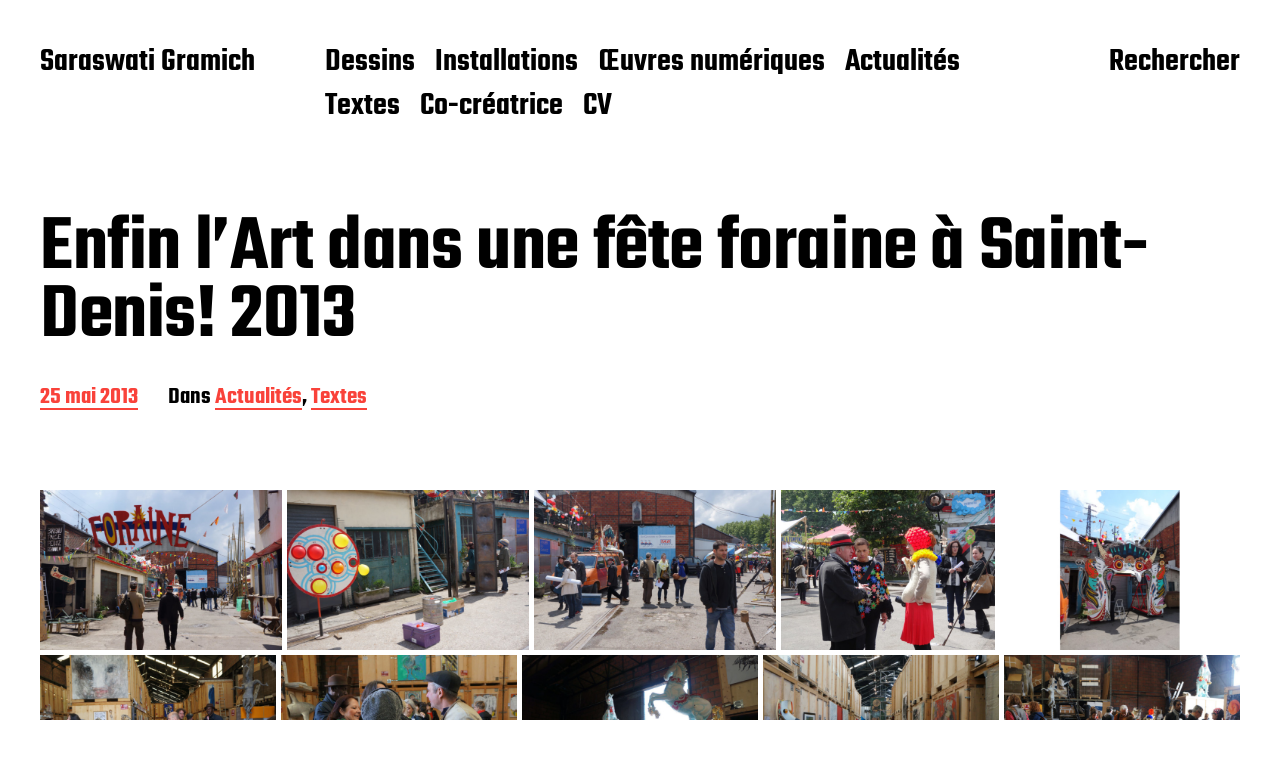

--- FILE ---
content_type: text/html; charset=UTF-8
request_url: http://saraswati-gramich.fr/actualites/enfin-lart-dans-une-fete-foraine-a-saint-denis/
body_size: 14050
content:
<!DOCTYPE html>

<html class="no-js" lang="fr-FR">

	<head>

		<meta http-equiv="content-type" content="text/html" charset="UTF-8" />
		<meta name="viewport" content="width=device-width, initial-scale=1.0" >

		<link rel="profile" href="http://gmpg.org/xfn/11">

		<title>Enfin l’Art dans une fête foraine à Saint-Denis! 2013 &#8211; Saraswati Gramich</title>
<meta name='robots' content='max-image-preview:large' />
<link rel="alternate" type="application/rss+xml" title="Saraswati Gramich &raquo; Flux" href="http://saraswati-gramich.fr/feed/" />
<link rel="alternate" type="application/rss+xml" title="Saraswati Gramich &raquo; Flux des commentaires" href="http://saraswati-gramich.fr/comments/feed/" />
<link rel="alternate" title="oEmbed (JSON)" type="application/json+oembed" href="http://saraswati-gramich.fr/wp-json/oembed/1.0/embed?url=http%3A%2F%2Fsaraswati-gramich.fr%2Factualites%2Fenfin-lart-dans-une-fete-foraine-a-saint-denis%2F" />
<link rel="alternate" title="oEmbed (XML)" type="text/xml+oembed" href="http://saraswati-gramich.fr/wp-json/oembed/1.0/embed?url=http%3A%2F%2Fsaraswati-gramich.fr%2Factualites%2Fenfin-lart-dans-une-fete-foraine-a-saint-denis%2F&#038;format=xml" />
<style id='wp-img-auto-sizes-contain-inline-css' type='text/css'>
img:is([sizes=auto i],[sizes^="auto," i]){contain-intrinsic-size:3000px 1500px}
/*# sourceURL=wp-img-auto-sizes-contain-inline-css */
</style>
<style id='wp-emoji-styles-inline-css' type='text/css'>

	img.wp-smiley, img.emoji {
		display: inline !important;
		border: none !important;
		box-shadow: none !important;
		height: 1em !important;
		width: 1em !important;
		margin: 0 0.07em !important;
		vertical-align: -0.1em !important;
		background: none !important;
		padding: 0 !important;
	}
/*# sourceURL=wp-emoji-styles-inline-css */
</style>
<link rel='stylesheet' id='wp-block-library-css' href='http://saraswati-gramich.fr/wp-includes/css/dist/block-library/style.min.css?ver=6.9' type='text/css' media='all' />
<style id='wp-block-image-inline-css' type='text/css'>
.wp-block-image>a,.wp-block-image>figure>a{display:inline-block}.wp-block-image img{box-sizing:border-box;height:auto;max-width:100%;vertical-align:bottom}@media not (prefers-reduced-motion){.wp-block-image img.hide{visibility:hidden}.wp-block-image img.show{animation:show-content-image .4s}}.wp-block-image[style*=border-radius] img,.wp-block-image[style*=border-radius]>a{border-radius:inherit}.wp-block-image.has-custom-border img{box-sizing:border-box}.wp-block-image.aligncenter{text-align:center}.wp-block-image.alignfull>a,.wp-block-image.alignwide>a{width:100%}.wp-block-image.alignfull img,.wp-block-image.alignwide img{height:auto;width:100%}.wp-block-image .aligncenter,.wp-block-image .alignleft,.wp-block-image .alignright,.wp-block-image.aligncenter,.wp-block-image.alignleft,.wp-block-image.alignright{display:table}.wp-block-image .aligncenter>figcaption,.wp-block-image .alignleft>figcaption,.wp-block-image .alignright>figcaption,.wp-block-image.aligncenter>figcaption,.wp-block-image.alignleft>figcaption,.wp-block-image.alignright>figcaption{caption-side:bottom;display:table-caption}.wp-block-image .alignleft{float:left;margin:.5em 1em .5em 0}.wp-block-image .alignright{float:right;margin:.5em 0 .5em 1em}.wp-block-image .aligncenter{margin-left:auto;margin-right:auto}.wp-block-image :where(figcaption){margin-bottom:1em;margin-top:.5em}.wp-block-image.is-style-circle-mask img{border-radius:9999px}@supports ((-webkit-mask-image:none) or (mask-image:none)) or (-webkit-mask-image:none){.wp-block-image.is-style-circle-mask img{border-radius:0;-webkit-mask-image:url('data:image/svg+xml;utf8,<svg viewBox="0 0 100 100" xmlns="http://www.w3.org/2000/svg"><circle cx="50" cy="50" r="50"/></svg>');mask-image:url('data:image/svg+xml;utf8,<svg viewBox="0 0 100 100" xmlns="http://www.w3.org/2000/svg"><circle cx="50" cy="50" r="50"/></svg>');mask-mode:alpha;-webkit-mask-position:center;mask-position:center;-webkit-mask-repeat:no-repeat;mask-repeat:no-repeat;-webkit-mask-size:contain;mask-size:contain}}:root :where(.wp-block-image.is-style-rounded img,.wp-block-image .is-style-rounded img){border-radius:9999px}.wp-block-image figure{margin:0}.wp-lightbox-container{display:flex;flex-direction:column;position:relative}.wp-lightbox-container img{cursor:zoom-in}.wp-lightbox-container img:hover+button{opacity:1}.wp-lightbox-container button{align-items:center;backdrop-filter:blur(16px) saturate(180%);background-color:#5a5a5a40;border:none;border-radius:4px;cursor:zoom-in;display:flex;height:20px;justify-content:center;opacity:0;padding:0;position:absolute;right:16px;text-align:center;top:16px;width:20px;z-index:100}@media not (prefers-reduced-motion){.wp-lightbox-container button{transition:opacity .2s ease}}.wp-lightbox-container button:focus-visible{outline:3px auto #5a5a5a40;outline:3px auto -webkit-focus-ring-color;outline-offset:3px}.wp-lightbox-container button:hover{cursor:pointer;opacity:1}.wp-lightbox-container button:focus{opacity:1}.wp-lightbox-container button:focus,.wp-lightbox-container button:hover,.wp-lightbox-container button:not(:hover):not(:active):not(.has-background){background-color:#5a5a5a40;border:none}.wp-lightbox-overlay{box-sizing:border-box;cursor:zoom-out;height:100vh;left:0;overflow:hidden;position:fixed;top:0;visibility:hidden;width:100%;z-index:100000}.wp-lightbox-overlay .close-button{align-items:center;cursor:pointer;display:flex;justify-content:center;min-height:40px;min-width:40px;padding:0;position:absolute;right:calc(env(safe-area-inset-right) + 16px);top:calc(env(safe-area-inset-top) + 16px);z-index:5000000}.wp-lightbox-overlay .close-button:focus,.wp-lightbox-overlay .close-button:hover,.wp-lightbox-overlay .close-button:not(:hover):not(:active):not(.has-background){background:none;border:none}.wp-lightbox-overlay .lightbox-image-container{height:var(--wp--lightbox-container-height);left:50%;overflow:hidden;position:absolute;top:50%;transform:translate(-50%,-50%);transform-origin:top left;width:var(--wp--lightbox-container-width);z-index:9999999999}.wp-lightbox-overlay .wp-block-image{align-items:center;box-sizing:border-box;display:flex;height:100%;justify-content:center;margin:0;position:relative;transform-origin:0 0;width:100%;z-index:3000000}.wp-lightbox-overlay .wp-block-image img{height:var(--wp--lightbox-image-height);min-height:var(--wp--lightbox-image-height);min-width:var(--wp--lightbox-image-width);width:var(--wp--lightbox-image-width)}.wp-lightbox-overlay .wp-block-image figcaption{display:none}.wp-lightbox-overlay button{background:none;border:none}.wp-lightbox-overlay .scrim{background-color:#fff;height:100%;opacity:.9;position:absolute;width:100%;z-index:2000000}.wp-lightbox-overlay.active{visibility:visible}@media not (prefers-reduced-motion){.wp-lightbox-overlay.active{animation:turn-on-visibility .25s both}.wp-lightbox-overlay.active img{animation:turn-on-visibility .35s both}.wp-lightbox-overlay.show-closing-animation:not(.active){animation:turn-off-visibility .35s both}.wp-lightbox-overlay.show-closing-animation:not(.active) img{animation:turn-off-visibility .25s both}.wp-lightbox-overlay.zoom.active{animation:none;opacity:1;visibility:visible}.wp-lightbox-overlay.zoom.active .lightbox-image-container{animation:lightbox-zoom-in .4s}.wp-lightbox-overlay.zoom.active .lightbox-image-container img{animation:none}.wp-lightbox-overlay.zoom.active .scrim{animation:turn-on-visibility .4s forwards}.wp-lightbox-overlay.zoom.show-closing-animation:not(.active){animation:none}.wp-lightbox-overlay.zoom.show-closing-animation:not(.active) .lightbox-image-container{animation:lightbox-zoom-out .4s}.wp-lightbox-overlay.zoom.show-closing-animation:not(.active) .lightbox-image-container img{animation:none}.wp-lightbox-overlay.zoom.show-closing-animation:not(.active) .scrim{animation:turn-off-visibility .4s forwards}}@keyframes show-content-image{0%{visibility:hidden}99%{visibility:hidden}to{visibility:visible}}@keyframes turn-on-visibility{0%{opacity:0}to{opacity:1}}@keyframes turn-off-visibility{0%{opacity:1;visibility:visible}99%{opacity:0;visibility:visible}to{opacity:0;visibility:hidden}}@keyframes lightbox-zoom-in{0%{transform:translate(calc((-100vw + var(--wp--lightbox-scrollbar-width))/2 + var(--wp--lightbox-initial-left-position)),calc(-50vh + var(--wp--lightbox-initial-top-position))) scale(var(--wp--lightbox-scale))}to{transform:translate(-50%,-50%) scale(1)}}@keyframes lightbox-zoom-out{0%{transform:translate(-50%,-50%) scale(1);visibility:visible}99%{visibility:visible}to{transform:translate(calc((-100vw + var(--wp--lightbox-scrollbar-width))/2 + var(--wp--lightbox-initial-left-position)),calc(-50vh + var(--wp--lightbox-initial-top-position))) scale(var(--wp--lightbox-scale));visibility:hidden}}
/*# sourceURL=http://saraswati-gramich.fr/wp-includes/blocks/image/style.min.css */
</style>
<style id='wp-block-paragraph-inline-css' type='text/css'>
.is-small-text{font-size:.875em}.is-regular-text{font-size:1em}.is-large-text{font-size:2.25em}.is-larger-text{font-size:3em}.has-drop-cap:not(:focus):first-letter{float:left;font-size:8.4em;font-style:normal;font-weight:100;line-height:.68;margin:.05em .1em 0 0;text-transform:uppercase}body.rtl .has-drop-cap:not(:focus):first-letter{float:none;margin-left:.1em}p.has-drop-cap.has-background{overflow:hidden}:root :where(p.has-background){padding:1.25em 2.375em}:where(p.has-text-color:not(.has-link-color)) a{color:inherit}p.has-text-align-left[style*="writing-mode:vertical-lr"],p.has-text-align-right[style*="writing-mode:vertical-rl"]{rotate:180deg}
/*# sourceURL=http://saraswati-gramich.fr/wp-includes/blocks/paragraph/style.min.css */
</style>
<style id='global-styles-inline-css' type='text/css'>
:root{--wp--preset--aspect-ratio--square: 1;--wp--preset--aspect-ratio--4-3: 4/3;--wp--preset--aspect-ratio--3-4: 3/4;--wp--preset--aspect-ratio--3-2: 3/2;--wp--preset--aspect-ratio--2-3: 2/3;--wp--preset--aspect-ratio--16-9: 16/9;--wp--preset--aspect-ratio--9-16: 9/16;--wp--preset--color--black: #000000;--wp--preset--color--cyan-bluish-gray: #abb8c3;--wp--preset--color--white: #FFF;--wp--preset--color--pale-pink: #f78da7;--wp--preset--color--vivid-red: #cf2e2e;--wp--preset--color--luminous-vivid-orange: #ff6900;--wp--preset--color--luminous-vivid-amber: #fcb900;--wp--preset--color--light-green-cyan: #7bdcb5;--wp--preset--color--vivid-green-cyan: #00d084;--wp--preset--color--pale-cyan-blue: #8ed1fc;--wp--preset--color--vivid-cyan-blue: #0693e3;--wp--preset--color--vivid-purple: #9b51e0;--wp--preset--color--accent: #F9423A;--wp--preset--color--dark-gray: #333333;--wp--preset--color--gray: #767676;--wp--preset--color--light-gray: #DDDDDD;--wp--preset--gradient--vivid-cyan-blue-to-vivid-purple: linear-gradient(135deg,rgb(6,147,227) 0%,rgb(155,81,224) 100%);--wp--preset--gradient--light-green-cyan-to-vivid-green-cyan: linear-gradient(135deg,rgb(122,220,180) 0%,rgb(0,208,130) 100%);--wp--preset--gradient--luminous-vivid-amber-to-luminous-vivid-orange: linear-gradient(135deg,rgb(252,185,0) 0%,rgb(255,105,0) 100%);--wp--preset--gradient--luminous-vivid-orange-to-vivid-red: linear-gradient(135deg,rgb(255,105,0) 0%,rgb(207,46,46) 100%);--wp--preset--gradient--very-light-gray-to-cyan-bluish-gray: linear-gradient(135deg,rgb(238,238,238) 0%,rgb(169,184,195) 100%);--wp--preset--gradient--cool-to-warm-spectrum: linear-gradient(135deg,rgb(74,234,220) 0%,rgb(151,120,209) 20%,rgb(207,42,186) 40%,rgb(238,44,130) 60%,rgb(251,105,98) 80%,rgb(254,248,76) 100%);--wp--preset--gradient--blush-light-purple: linear-gradient(135deg,rgb(255,206,236) 0%,rgb(152,150,240) 100%);--wp--preset--gradient--blush-bordeaux: linear-gradient(135deg,rgb(254,205,165) 0%,rgb(254,45,45) 50%,rgb(107,0,62) 100%);--wp--preset--gradient--luminous-dusk: linear-gradient(135deg,rgb(255,203,112) 0%,rgb(199,81,192) 50%,rgb(65,88,208) 100%);--wp--preset--gradient--pale-ocean: linear-gradient(135deg,rgb(255,245,203) 0%,rgb(182,227,212) 50%,rgb(51,167,181) 100%);--wp--preset--gradient--electric-grass: linear-gradient(135deg,rgb(202,248,128) 0%,rgb(113,206,126) 100%);--wp--preset--gradient--midnight: linear-gradient(135deg,rgb(2,3,129) 0%,rgb(40,116,252) 100%);--wp--preset--font-size--small: 16px;--wp--preset--font-size--medium: 20px;--wp--preset--font-size--large: 24px;--wp--preset--font-size--x-large: 42px;--wp--preset--font-size--regular: 20px;--wp--preset--font-size--larger: 32px;--wp--preset--spacing--20: 0.44rem;--wp--preset--spacing--30: 0.67rem;--wp--preset--spacing--40: 1rem;--wp--preset--spacing--50: 1.5rem;--wp--preset--spacing--60: 2.25rem;--wp--preset--spacing--70: 3.38rem;--wp--preset--spacing--80: 5.06rem;--wp--preset--shadow--natural: 6px 6px 9px rgba(0, 0, 0, 0.2);--wp--preset--shadow--deep: 12px 12px 50px rgba(0, 0, 0, 0.4);--wp--preset--shadow--sharp: 6px 6px 0px rgba(0, 0, 0, 0.2);--wp--preset--shadow--outlined: 6px 6px 0px -3px rgb(255, 255, 255), 6px 6px rgb(0, 0, 0);--wp--preset--shadow--crisp: 6px 6px 0px rgb(0, 0, 0);}:where(.is-layout-flex){gap: 0.5em;}:where(.is-layout-grid){gap: 0.5em;}body .is-layout-flex{display: flex;}.is-layout-flex{flex-wrap: wrap;align-items: center;}.is-layout-flex > :is(*, div){margin: 0;}body .is-layout-grid{display: grid;}.is-layout-grid > :is(*, div){margin: 0;}:where(.wp-block-columns.is-layout-flex){gap: 2em;}:where(.wp-block-columns.is-layout-grid){gap: 2em;}:where(.wp-block-post-template.is-layout-flex){gap: 1.25em;}:where(.wp-block-post-template.is-layout-grid){gap: 1.25em;}.has-black-color{color: var(--wp--preset--color--black) !important;}.has-cyan-bluish-gray-color{color: var(--wp--preset--color--cyan-bluish-gray) !important;}.has-white-color{color: var(--wp--preset--color--white) !important;}.has-pale-pink-color{color: var(--wp--preset--color--pale-pink) !important;}.has-vivid-red-color{color: var(--wp--preset--color--vivid-red) !important;}.has-luminous-vivid-orange-color{color: var(--wp--preset--color--luminous-vivid-orange) !important;}.has-luminous-vivid-amber-color{color: var(--wp--preset--color--luminous-vivid-amber) !important;}.has-light-green-cyan-color{color: var(--wp--preset--color--light-green-cyan) !important;}.has-vivid-green-cyan-color{color: var(--wp--preset--color--vivid-green-cyan) !important;}.has-pale-cyan-blue-color{color: var(--wp--preset--color--pale-cyan-blue) !important;}.has-vivid-cyan-blue-color{color: var(--wp--preset--color--vivid-cyan-blue) !important;}.has-vivid-purple-color{color: var(--wp--preset--color--vivid-purple) !important;}.has-black-background-color{background-color: var(--wp--preset--color--black) !important;}.has-cyan-bluish-gray-background-color{background-color: var(--wp--preset--color--cyan-bluish-gray) !important;}.has-white-background-color{background-color: var(--wp--preset--color--white) !important;}.has-pale-pink-background-color{background-color: var(--wp--preset--color--pale-pink) !important;}.has-vivid-red-background-color{background-color: var(--wp--preset--color--vivid-red) !important;}.has-luminous-vivid-orange-background-color{background-color: var(--wp--preset--color--luminous-vivid-orange) !important;}.has-luminous-vivid-amber-background-color{background-color: var(--wp--preset--color--luminous-vivid-amber) !important;}.has-light-green-cyan-background-color{background-color: var(--wp--preset--color--light-green-cyan) !important;}.has-vivid-green-cyan-background-color{background-color: var(--wp--preset--color--vivid-green-cyan) !important;}.has-pale-cyan-blue-background-color{background-color: var(--wp--preset--color--pale-cyan-blue) !important;}.has-vivid-cyan-blue-background-color{background-color: var(--wp--preset--color--vivid-cyan-blue) !important;}.has-vivid-purple-background-color{background-color: var(--wp--preset--color--vivid-purple) !important;}.has-black-border-color{border-color: var(--wp--preset--color--black) !important;}.has-cyan-bluish-gray-border-color{border-color: var(--wp--preset--color--cyan-bluish-gray) !important;}.has-white-border-color{border-color: var(--wp--preset--color--white) !important;}.has-pale-pink-border-color{border-color: var(--wp--preset--color--pale-pink) !important;}.has-vivid-red-border-color{border-color: var(--wp--preset--color--vivid-red) !important;}.has-luminous-vivid-orange-border-color{border-color: var(--wp--preset--color--luminous-vivid-orange) !important;}.has-luminous-vivid-amber-border-color{border-color: var(--wp--preset--color--luminous-vivid-amber) !important;}.has-light-green-cyan-border-color{border-color: var(--wp--preset--color--light-green-cyan) !important;}.has-vivid-green-cyan-border-color{border-color: var(--wp--preset--color--vivid-green-cyan) !important;}.has-pale-cyan-blue-border-color{border-color: var(--wp--preset--color--pale-cyan-blue) !important;}.has-vivid-cyan-blue-border-color{border-color: var(--wp--preset--color--vivid-cyan-blue) !important;}.has-vivid-purple-border-color{border-color: var(--wp--preset--color--vivid-purple) !important;}.has-vivid-cyan-blue-to-vivid-purple-gradient-background{background: var(--wp--preset--gradient--vivid-cyan-blue-to-vivid-purple) !important;}.has-light-green-cyan-to-vivid-green-cyan-gradient-background{background: var(--wp--preset--gradient--light-green-cyan-to-vivid-green-cyan) !important;}.has-luminous-vivid-amber-to-luminous-vivid-orange-gradient-background{background: var(--wp--preset--gradient--luminous-vivid-amber-to-luminous-vivid-orange) !important;}.has-luminous-vivid-orange-to-vivid-red-gradient-background{background: var(--wp--preset--gradient--luminous-vivid-orange-to-vivid-red) !important;}.has-very-light-gray-to-cyan-bluish-gray-gradient-background{background: var(--wp--preset--gradient--very-light-gray-to-cyan-bluish-gray) !important;}.has-cool-to-warm-spectrum-gradient-background{background: var(--wp--preset--gradient--cool-to-warm-spectrum) !important;}.has-blush-light-purple-gradient-background{background: var(--wp--preset--gradient--blush-light-purple) !important;}.has-blush-bordeaux-gradient-background{background: var(--wp--preset--gradient--blush-bordeaux) !important;}.has-luminous-dusk-gradient-background{background: var(--wp--preset--gradient--luminous-dusk) !important;}.has-pale-ocean-gradient-background{background: var(--wp--preset--gradient--pale-ocean) !important;}.has-electric-grass-gradient-background{background: var(--wp--preset--gradient--electric-grass) !important;}.has-midnight-gradient-background{background: var(--wp--preset--gradient--midnight) !important;}.has-small-font-size{font-size: var(--wp--preset--font-size--small) !important;}.has-medium-font-size{font-size: var(--wp--preset--font-size--medium) !important;}.has-large-font-size{font-size: var(--wp--preset--font-size--large) !important;}.has-x-large-font-size{font-size: var(--wp--preset--font-size--x-large) !important;}
/*# sourceURL=global-styles-inline-css */
</style>

<style id='classic-theme-styles-inline-css' type='text/css'>
/*! This file is auto-generated */
.wp-block-button__link{color:#fff;background-color:#32373c;border-radius:9999px;box-shadow:none;text-decoration:none;padding:calc(.667em + 2px) calc(1.333em + 2px);font-size:1.125em}.wp-block-file__button{background:#32373c;color:#fff;text-decoration:none}
/*# sourceURL=/wp-includes/css/classic-themes.min.css */
</style>
<link rel='stylesheet' id='miyazaki-google-fonts-css' href='http://saraswati-gramich.fr/wp-content/themes/miyazaki/assets/css/fonts.css?ver=6.9' type='text/css' media='all' />
<link rel='stylesheet' id='miyazaki-style-css' href='http://saraswati-gramich.fr/wp-content/themes/miyazaki/style.css?ver=2.2' type='text/css' media='all' />
<script type="text/javascript" src="http://saraswati-gramich.fr/wp-includes/js/jquery/jquery.min.js?ver=3.7.1" id="jquery-core-js"></script>
<script type="text/javascript" src="http://saraswati-gramich.fr/wp-includes/js/jquery/jquery-migrate.min.js?ver=3.4.1" id="jquery-migrate-js"></script>
<link rel="https://api.w.org/" href="http://saraswati-gramich.fr/wp-json/" /><link rel="alternate" title="JSON" type="application/json" href="http://saraswati-gramich.fr/wp-json/wp/v2/posts/434" /><link rel="EditURI" type="application/rsd+xml" title="RSD" href="http://saraswati-gramich.fr/xmlrpc.php?rsd" />
<meta name="generator" content="WordPress 6.9" />
<link rel="canonical" href="http://saraswati-gramich.fr/actualites/enfin-lart-dans-une-fete-foraine-a-saint-denis/" />
<link rel='shortlink' href='http://saraswati-gramich.fr/?p=434' />
		<script>document.documentElement.className = document.documentElement.className.replace( 'no-js', 'js' );</script>
		<link rel="icon" href="http://saraswati-gramich.fr/wp-content/uploads/2022/10/cropped-drawing-2011-32x32.jpg" sizes="32x32" />
<link rel="icon" href="http://saraswati-gramich.fr/wp-content/uploads/2022/10/cropped-drawing-2011-192x192.jpg" sizes="192x192" />
<link rel="apple-touch-icon" href="http://saraswati-gramich.fr/wp-content/uploads/2022/10/cropped-drawing-2011-180x180.jpg" />
<meta name="msapplication-TileImage" content="http://saraswati-gramich.fr/wp-content/uploads/2022/10/cropped-drawing-2011-270x270.jpg" />
		<style type="text/css" id="wp-custom-css">
			.post-inner {
	max-width: 100%;
}
.has-front-header .front-title {
    font-size: 8rem;
}
.theme-credits, .featured-media {
	display: none;
}
#envirabox-content, #envirabox-outer {
	border-radius: 0 !important;
}
#envirabox-outer {
	background: transparent !important;
}
#envirabox-content {
	border: 0 !important;
	border-width: 0 !important;
}
@media (min-width: 1200px) {
    h1 {
        font-size: 8rem;
    }
}
@media (min-width: 1200px) {
    .main-menu > li {
        margin: 1rem 0 0 2rem;
    }
}		</style>
		
	<link rel='stylesheet' id='envira-gallery-lite-style-css' href='http://saraswati-gramich.fr/wp-content/plugins/envira-gallery-lite/assets/css/envira.css?ver=1.11.1' type='text/css' media='all' property="stylesheet" />
<link rel='stylesheet' id='envira-gallery-lite-lazyload-css' href='http://saraswati-gramich.fr/wp-content/plugins/envira-gallery-lite/assets/css/responsivelyLazy.css?ver=1.11.1' type='text/css' media='all' property="stylesheet" />
<link rel='stylesheet' id='envira-gallery-lite-fancybox-css' href='http://saraswati-gramich.fr/wp-content/plugins/envira-gallery-lite/assets/css/fancybox.css?ver=1.11.1' type='text/css' media='all' property="stylesheet" />
<link rel='stylesheet' id='envira-gallery-lite-jgallery-css' href='http://saraswati-gramich.fr/wp-content/plugins/envira-gallery-lite/assets/css/justifiedGallery.css?ver=1.11.1' type='text/css' media='all' property="stylesheet" />
</head>

	<body class="wp-singular post-template-default single single-post postid-434 single-format-standard wp-theme-miyazaki pagination-type-button has-post-thumbnail">

		
		<a class="faux-button skip-link" href="#site-content">Aller au contenu</a>

		<header id="site-header">

			<div class="section-inner">

				<div class="header-left">

					
							<p class="site-title"><a href="http://saraswati-gramich.fr/">Saraswati Gramich</a></p>

						
					
					<ul class="main-menu header-menu reset-list-style">
						<li id="menu-item-1193" class="menu-item menu-item-type-post_type menu-item-object-page menu-item-1193"><a href="http://saraswati-gramich.fr/dessins/">Dessins</a></li>
<li id="menu-item-338" class="menu-item menu-item-type-taxonomy menu-item-object-category menu-item-338"><a href="http://saraswati-gramich.fr/category/installations/">Installations</a></li>
<li id="menu-item-366" class="menu-item menu-item-type-taxonomy menu-item-object-category menu-item-366"><a href="http://saraswati-gramich.fr/category/oeuvres-numeriques/">Œuvres numériques</a></li>
<li id="menu-item-381" class="menu-item menu-item-type-taxonomy menu-item-object-category current-post-ancestor current-menu-parent current-post-parent menu-item-381"><a href="http://saraswati-gramich.fr/category/actualites/">Actualités</a></li>
<li id="menu-item-555" class="menu-item menu-item-type-taxonomy menu-item-object-category current-post-ancestor current-menu-parent current-post-parent menu-item-555"><a href="http://saraswati-gramich.fr/category/textes/">Textes</a></li>
<li id="menu-item-793" class="menu-item menu-item-type-post_type menu-item-object-page menu-item-793"><a href="http://saraswati-gramich.fr/787-2/">Co-créatrice</a></li>
<li id="menu-item-339" class="menu-item menu-item-type-post_type menu-item-object-page menu-item-339"><a href="http://saraswati-gramich.fr/cv/">CV</a></li>
					</ul><!-- .main-menu -->

				</div><!-- .header-left -->

				<div class="header-right">

					<button class="toggle nav-toggle" data-toggle-target=".mobile-menu-wrapper" data-toggle-scroll-lock="true">
						<label>
							<span class="show">Menu</span>
							<span class="hide">Fermer</span>
						</label>
						<div class="bars">
							<div class="bar"></div>
							<div class="bar"></div>
							<div class="bar"></div>
						</div><!-- .bars -->
					</button><!-- .nav-toggle -->

					
						<button class="toggle search-toggle" data-toggle-target=".search-overlay" data-toggle-scroll-lock="true" data-set-focus=".search-overlay .search-field">
							Rechercher						</button><!-- .search-toggle -->

					
				</div><!-- .header-right -->

			</div><!-- .section-inner -->

		</header><!-- #site-header -->

		<div class="mobile-menu-wrapper cover-modal" data-untoggle-above="1020" data-modal-target-string=".mobile-menu-wrapper">

			<div class="mobile-menu-container section-inner">

				<div class="mobile-menu-top">

					<ul class="mobile-menu header-menu reset-list-style">
						<li class="menu-item menu-item-type-post_type menu-item-object-page menu-item-1193"><a href="http://saraswati-gramich.fr/dessins/">Dessins</a></li>
<li class="menu-item menu-item-type-taxonomy menu-item-object-category menu-item-338"><a href="http://saraswati-gramich.fr/category/installations/">Installations</a></li>
<li class="menu-item menu-item-type-taxonomy menu-item-object-category menu-item-366"><a href="http://saraswati-gramich.fr/category/oeuvres-numeriques/">Œuvres numériques</a></li>
<li class="menu-item menu-item-type-taxonomy menu-item-object-category current-post-ancestor current-menu-parent current-post-parent menu-item-381"><a href="http://saraswati-gramich.fr/category/actualites/">Actualités</a></li>
<li class="menu-item menu-item-type-taxonomy menu-item-object-category current-post-ancestor current-menu-parent current-post-parent menu-item-555"><a href="http://saraswati-gramich.fr/category/textes/">Textes</a></li>
<li class="menu-item menu-item-type-post_type menu-item-object-page menu-item-793"><a href="http://saraswati-gramich.fr/787-2/">Co-créatrice</a></li>
<li class="menu-item menu-item-type-post_type menu-item-object-page menu-item-339"><a href="http://saraswati-gramich.fr/cv/">CV</a></li>
					</ul>

				</div><!-- .mobile-menu-top -->

				
					<div class="overlay-search-form">
						
<form role="search" method="get" class="search-form" action="http://saraswati-gramich.fr/">
	<label for="search-form-69710c8d70d94">
		<span class="screen-reader-text">Rechercher :</span>
		<img aria-hidden src="http://saraswati-gramich.fr/wp-content/themes/miyazaki/assets/images/icons/spyglass-white.svg" />
	</label>
	<input type="search" id="search-form-69710c8d70d94" class="search-field" placeholder="Rechercher…" value="" name="s" />
	<button type="submit" class="search-submit">Rechercher</button>
</form>
					</div><!-- .overlay-search-form -->

				
			</div><!-- .mobile-menu -->

		</div><!-- .mobile-menu-wrapper -->

		
			<div class="search-overlay cover-modal" data-untoggle-below="1020" data-modal-target-string=".search-overlay">

				<div class="section-inner overlay-search-form search-overlay-form-wrapper">
					
<form role="search" method="get" class="search-form" action="http://saraswati-gramich.fr/">
	<label for="search-form-69710c8d70de5">
		<span class="screen-reader-text">Rechercher :</span>
		<img aria-hidden src="http://saraswati-gramich.fr/wp-content/themes/miyazaki/assets/images/icons/spyglass-white.svg" />
	</label>
	<input type="search" id="search-form-69710c8d70de5" class="search-field" placeholder="Rechercher…" value="" name="s" />
	<button type="submit" class="search-submit">Rechercher</button>
</form>
				</div><!-- .section-inner -->

			</div><!-- .search-overlay -->

		
		
<main id="site-content">

	<article class="section-inner post-434 post type-post status-publish format-standard has-post-thumbnail hentry category-actualites category-textes has-thumbnail" id="post-434">

	
		<div class="featured-media">

			<img width="950" height="630" src="http://saraswati-gramich.fr/wp-content/uploads/2022/11/enfin-foraine-13_0.jpg" class="attachment-post-thumbnail size-post-thumbnail wp-post-image" alt="" decoding="async" fetchpriority="high" srcset="http://saraswati-gramich.fr/wp-content/uploads/2022/11/enfin-foraine-13_0.jpg 950w, http://saraswati-gramich.fr/wp-content/uploads/2022/11/enfin-foraine-13_0-300x199.jpg 300w, http://saraswati-gramich.fr/wp-content/uploads/2022/11/enfin-foraine-13_0-768x509.jpg 768w, http://saraswati-gramich.fr/wp-content/uploads/2022/11/enfin-foraine-13_0-400x265.jpg 400w, http://saraswati-gramich.fr/wp-content/uploads/2022/11/enfin-foraine-13_0-800x531.jpg 800w" sizes="(max-width: 950px) 100vw, 950px" />
		</div><!-- .featured-media -->

	
	<header class="entry-header">

		<h1 class="entry-title">Enfin l’Art dans une fête foraine à Saint-Denis! 2013</h1>
			<div class="post-meta-wrapper post-meta-single post-meta-single-top">

				<ul class="post-meta">

											<li class="post-date">
							<a class="meta-wrapper" href="http://saraswati-gramich.fr/actualites/enfin-lart-dans-une-fete-foraine-a-saint-denis/">
								<span class="screen-reader-text">Date de publication</span>
								25 mai 2013							</a>
						</li>
											<li class="post-categories meta-wrapper">
							Dans <a href="http://saraswati-gramich.fr/category/actualites/" rel="category tag">Actualités</a>, <a href="http://saraswati-gramich.fr/category/textes/" rel="category tag">Textes</a>						</li>
						
				</ul><!-- .post-meta -->

			</div><!-- .post-meta-wrapper -->

			
	</header><!-- .entry-header -->

	<div class="post-inner">

		<div class="entry-content">

			
<div id="envira-gallery-wrap-420" class="envira-gallery-wrap envira-gallery-theme-base envira-lightbox-theme-base" itemscope itemtype="https://schema.org/ImageGallery"><div data-row-height="150" data-gallery-theme="normal" id="envira-gallery-420" class="envira-gallery-public envira-gallery-justified-public envira-gallery-0-columns envira-clear enviratope envira-gallery-css-animations" data-envira-columns="0"><div id="envira-gallery-item-421" class="envira-gallery-item enviratope-item envira-gallery-item-1 envira-lazy-load" style="padding-left: 5px; padding-bottom: 10px; padding-right: 5px;"  itemscope itemtype="https://schema.org/ImageObject"><div class="envira-gallery-item-inner"><div class="envira-gallery-position-overlay  envira-gallery-top-left"></div><div class="envira-gallery-position-overlay  envira-gallery-top-right"></div><div class="envira-gallery-position-overlay  envira-gallery-bottom-left"></div><div class="envira-gallery-position-overlay  envira-gallery-bottom-right"></div><a href="http://saraswati-gramich.fr/wp-content/uploads/2022/11/enfin-foraine-1.jpg" class="envira-gallery-420 envira-gallery-link" rel="enviragallery420" title="enfin-foraine-1" data-envira-caption="enfin-foraine-1" data-envira-retina="" data-thumbnail=""  itemprop="contentUrl"><img decoding="async" id="envira-gallery-image-421" class="envira-gallery-image envira-gallery-image-1 envira-normal envira-lazy" data-envira-index="1" src="http://saraswati-gramich.fr/wp-content/uploads/2022/11/enfin-foraine-1-800x531-640x480.jpg" data-envira-src="http://saraswati-gramich.fr/wp-content/uploads/2022/11/enfin-foraine-1-800x531-640x480.jpg" data-envira-gallery-id="420" data-envira-item-id="421" data-envira-caption="enfin-foraine-1" alt="" title="enfin-foraine-1"  itemprop="thumbnailUrl" data-envira-srcset="http://saraswati-gramich.fr/wp-content/uploads/2022/11/enfin-foraine-1-800x531-640x480.jpg 400w,http://saraswati-gramich.fr/wp-content/uploads/2022/11/enfin-foraine-1-800x531-640x480.jpg 2x" data-envira-width="300" data-envira-height="199" srcset="[data-uri]" data-safe-src="[data-uri]" /></a></div></div><div id="envira-gallery-item-422" class="envira-gallery-item enviratope-item envira-gallery-item-2 envira-lazy-load" style="padding-left: 5px; padding-bottom: 10px; padding-right: 5px;"  itemscope itemtype="https://schema.org/ImageObject"><div class="envira-gallery-item-inner"><div class="envira-gallery-position-overlay  envira-gallery-top-left"></div><div class="envira-gallery-position-overlay  envira-gallery-top-right"></div><div class="envira-gallery-position-overlay  envira-gallery-bottom-left"></div><div class="envira-gallery-position-overlay  envira-gallery-bottom-right"></div><a href="http://saraswati-gramich.fr/wp-content/uploads/2022/11/enfin-foraine-2.jpg" class="envira-gallery-420 envira-gallery-link" rel="enviragallery420" title="enfin-foraine-2" data-envira-caption="enfin-foraine-2" data-envira-retina="" data-thumbnail=""  itemprop="contentUrl"><img decoding="async" id="envira-gallery-image-422" class="envira-gallery-image envira-gallery-image-2 envira-normal envira-lazy" data-envira-index="2" src="http://saraswati-gramich.fr/wp-content/uploads/2022/11/enfin-foraine-2-800x531-640x480.jpg" data-envira-src="http://saraswati-gramich.fr/wp-content/uploads/2022/11/enfin-foraine-2-800x531-640x480.jpg" data-envira-gallery-id="420" data-envira-item-id="422" data-envira-caption="enfin-foraine-2" alt="" title="enfin-foraine-2"  itemprop="thumbnailUrl" data-envira-srcset="http://saraswati-gramich.fr/wp-content/uploads/2022/11/enfin-foraine-2-800x531-640x480.jpg 400w,http://saraswati-gramich.fr/wp-content/uploads/2022/11/enfin-foraine-2-800x531-640x480.jpg 2x" data-envira-width="300" data-envira-height="199" srcset="[data-uri]" data-safe-src="[data-uri]" /></a></div></div><div id="envira-gallery-item-423" class="envira-gallery-item enviratope-item envira-gallery-item-3 envira-lazy-load" style="padding-left: 5px; padding-bottom: 10px; padding-right: 5px;"  itemscope itemtype="https://schema.org/ImageObject"><div class="envira-gallery-item-inner"><div class="envira-gallery-position-overlay  envira-gallery-top-left"></div><div class="envira-gallery-position-overlay  envira-gallery-top-right"></div><div class="envira-gallery-position-overlay  envira-gallery-bottom-left"></div><div class="envira-gallery-position-overlay  envira-gallery-bottom-right"></div><a href="http://saraswati-gramich.fr/wp-content/uploads/2022/11/enfin-foraine-3.jpg" class="envira-gallery-420 envira-gallery-link" rel="enviragallery420" title="enfin-foraine-3" data-envira-caption="enfin-foraine-3" data-envira-retina="" data-thumbnail=""  itemprop="contentUrl"><img decoding="async" id="envira-gallery-image-423" class="envira-gallery-image envira-gallery-image-3 envira-normal envira-lazy" data-envira-index="3" src="http://saraswati-gramich.fr/wp-content/uploads/2022/11/enfin-foraine-3-800x531-640x480.jpg" data-envira-src="http://saraswati-gramich.fr/wp-content/uploads/2022/11/enfin-foraine-3-800x531-640x480.jpg" data-envira-gallery-id="420" data-envira-item-id="423" data-envira-caption="enfin-foraine-3" alt="" title="enfin-foraine-3"  itemprop="thumbnailUrl" data-envira-srcset="http://saraswati-gramich.fr/wp-content/uploads/2022/11/enfin-foraine-3-800x531-640x480.jpg 400w,http://saraswati-gramich.fr/wp-content/uploads/2022/11/enfin-foraine-3-800x531-640x480.jpg 2x" data-envira-width="300" data-envira-height="199" srcset="[data-uri]" data-safe-src="[data-uri]" /></a></div></div><div id="envira-gallery-item-424" class="envira-gallery-item enviratope-item envira-gallery-item-4 envira-lazy-load" style="padding-left: 5px; padding-bottom: 10px; padding-right: 5px;"  itemscope itemtype="https://schema.org/ImageObject"><div class="envira-gallery-item-inner"><div class="envira-gallery-position-overlay  envira-gallery-top-left"></div><div class="envira-gallery-position-overlay  envira-gallery-top-right"></div><div class="envira-gallery-position-overlay  envira-gallery-bottom-left"></div><div class="envira-gallery-position-overlay  envira-gallery-bottom-right"></div><a href="http://saraswati-gramich.fr/wp-content/uploads/2022/11/enfin-foraine-4.jpg" class="envira-gallery-420 envira-gallery-link" rel="enviragallery420" title="enfin-foraine-4" data-envira-caption="enfin-foraine-4" data-envira-retina="" data-thumbnail=""  itemprop="contentUrl"><img decoding="async" id="envira-gallery-image-424" class="envira-gallery-image envira-gallery-image-4 envira-normal envira-lazy" data-envira-index="4" src="http://saraswati-gramich.fr/wp-content/uploads/2022/11/enfin-foraine-4-800x600-640x480.jpg" data-envira-src="http://saraswati-gramich.fr/wp-content/uploads/2022/11/enfin-foraine-4-800x600-640x480.jpg" data-envira-gallery-id="420" data-envira-item-id="424" data-envira-caption="enfin-foraine-4" alt="" title="enfin-foraine-4"  itemprop="thumbnailUrl" data-envira-srcset="http://saraswati-gramich.fr/wp-content/uploads/2022/11/enfin-foraine-4-800x600-640x480.jpg 400w,http://saraswati-gramich.fr/wp-content/uploads/2022/11/enfin-foraine-4-800x600-640x480.jpg 2x" data-envira-width="300" data-envira-height="225" srcset="[data-uri]" data-safe-src="[data-uri]" /></a></div></div><div id="envira-gallery-item-425" class="envira-gallery-item enviratope-item envira-gallery-item-5 envira-lazy-load" style="padding-left: 5px; padding-bottom: 10px; padding-right: 5px;"  itemscope itemtype="https://schema.org/ImageObject"><div class="envira-gallery-item-inner"><div class="envira-gallery-position-overlay  envira-gallery-top-left"></div><div class="envira-gallery-position-overlay  envira-gallery-top-right"></div><div class="envira-gallery-position-overlay  envira-gallery-bottom-left"></div><div class="envira-gallery-position-overlay  envira-gallery-bottom-right"></div><a href="http://saraswati-gramich.fr/wp-content/uploads/2022/11/enfin-foraine-5.jpg" class="envira-gallery-420 envira-gallery-link" rel="enviragallery420" title="enfin-foraine-5" data-envira-caption="enfin-foraine-5" data-envira-retina="" data-thumbnail=""  itemprop="contentUrl"><img decoding="async" id="envira-gallery-image-425" class="envira-gallery-image envira-gallery-image-5 envira-normal envira-lazy" data-envira-index="5" src="http://saraswati-gramich.fr/wp-content/uploads/2022/11/enfin-foraine-5-800x531-640x480.jpg" data-envira-src="http://saraswati-gramich.fr/wp-content/uploads/2022/11/enfin-foraine-5-800x531-640x480.jpg" data-envira-gallery-id="420" data-envira-item-id="425" data-envira-caption="enfin-foraine-5" alt="" title="enfin-foraine-5"  itemprop="thumbnailUrl" data-envira-srcset="http://saraswati-gramich.fr/wp-content/uploads/2022/11/enfin-foraine-5-800x531-640x480.jpg 400w,http://saraswati-gramich.fr/wp-content/uploads/2022/11/enfin-foraine-5-800x531-640x480.jpg 2x" data-envira-width="300" data-envira-height="199" srcset="[data-uri]" data-safe-src="[data-uri]" /></a></div></div><div id="envira-gallery-item-426" class="envira-gallery-item enviratope-item envira-gallery-item-6 envira-lazy-load" style="padding-left: 5px; padding-bottom: 10px; padding-right: 5px;"  itemscope itemtype="https://schema.org/ImageObject"><div class="envira-gallery-item-inner"><div class="envira-gallery-position-overlay  envira-gallery-top-left"></div><div class="envira-gallery-position-overlay  envira-gallery-top-right"></div><div class="envira-gallery-position-overlay  envira-gallery-bottom-left"></div><div class="envira-gallery-position-overlay  envira-gallery-bottom-right"></div><a href="http://saraswati-gramich.fr/wp-content/uploads/2022/11/enfin-foraine-6.jpg" class="envira-gallery-420 envira-gallery-link" rel="enviragallery420" title="enfin-foraine-6" data-envira-caption="enfin-foraine-6" data-envira-retina="" data-thumbnail=""  itemprop="contentUrl"><img decoding="async" id="envira-gallery-image-426" class="envira-gallery-image envira-gallery-image-6 envira-normal envira-lazy" data-envira-index="6" src="http://saraswati-gramich.fr/wp-content/uploads/2022/11/enfin-foraine-6-800x531-640x480.jpg" data-envira-src="http://saraswati-gramich.fr/wp-content/uploads/2022/11/enfin-foraine-6-800x531-640x480.jpg" data-envira-gallery-id="420" data-envira-item-id="426" data-envira-caption="enfin-foraine-6" alt="" title="enfin-foraine-6"  itemprop="thumbnailUrl" data-envira-srcset="http://saraswati-gramich.fr/wp-content/uploads/2022/11/enfin-foraine-6-800x531-640x480.jpg 400w,http://saraswati-gramich.fr/wp-content/uploads/2022/11/enfin-foraine-6-800x531-640x480.jpg 2x" data-envira-width="300" data-envira-height="199" srcset="[data-uri]" data-safe-src="[data-uri]" /></a></div></div><div id="envira-gallery-item-427" class="envira-gallery-item enviratope-item envira-gallery-item-7 envira-lazy-load" style="padding-left: 5px; padding-bottom: 10px; padding-right: 5px;"  itemscope itemtype="https://schema.org/ImageObject"><div class="envira-gallery-item-inner"><div class="envira-gallery-position-overlay  envira-gallery-top-left"></div><div class="envira-gallery-position-overlay  envira-gallery-top-right"></div><div class="envira-gallery-position-overlay  envira-gallery-bottom-left"></div><div class="envira-gallery-position-overlay  envira-gallery-bottom-right"></div><a href="http://saraswati-gramich.fr/wp-content/uploads/2022/11/enfin-foraine-7.jpg" class="envira-gallery-420 envira-gallery-link" rel="enviragallery420" title="enfin-foraine-7" data-envira-caption="enfin-foraine-7" data-envira-retina="" data-thumbnail=""  itemprop="contentUrl"><img decoding="async" id="envira-gallery-image-427" class="envira-gallery-image envira-gallery-image-7 envira-normal envira-lazy" data-envira-index="7" src="http://saraswati-gramich.fr/wp-content/uploads/2022/11/enfin-foraine-7-800x531-640x480.jpg" data-envira-src="http://saraswati-gramich.fr/wp-content/uploads/2022/11/enfin-foraine-7-800x531-640x480.jpg" data-envira-gallery-id="420" data-envira-item-id="427" data-envira-caption="enfin-foraine-7" alt="" title="enfin-foraine-7"  itemprop="thumbnailUrl" data-envira-srcset="http://saraswati-gramich.fr/wp-content/uploads/2022/11/enfin-foraine-7-800x531-640x480.jpg 400w,http://saraswati-gramich.fr/wp-content/uploads/2022/11/enfin-foraine-7-800x531-640x480.jpg 2x" data-envira-width="300" data-envira-height="199" srcset="[data-uri]" data-safe-src="[data-uri]" /></a></div></div><div id="envira-gallery-item-428" class="envira-gallery-item enviratope-item envira-gallery-item-8 envira-lazy-load" style="padding-left: 5px; padding-bottom: 10px; padding-right: 5px;"  itemscope itemtype="https://schema.org/ImageObject"><div class="envira-gallery-item-inner"><div class="envira-gallery-position-overlay  envira-gallery-top-left"></div><div class="envira-gallery-position-overlay  envira-gallery-top-right"></div><div class="envira-gallery-position-overlay  envira-gallery-bottom-left"></div><div class="envira-gallery-position-overlay  envira-gallery-bottom-right"></div><a href="http://saraswati-gramich.fr/wp-content/uploads/2022/11/enfin-foraine-8.jpg" class="envira-gallery-420 envira-gallery-link" rel="enviragallery420" title="enfin-foraine-8" data-envira-caption="enfin-foraine-8" data-envira-retina="" data-thumbnail=""  itemprop="contentUrl"><img decoding="async" id="envira-gallery-image-428" class="envira-gallery-image envira-gallery-image-8 envira-normal envira-lazy" data-envira-index="8" src="http://saraswati-gramich.fr/wp-content/uploads/2022/11/enfin-foraine-8-800x531-640x480.jpg" data-envira-src="http://saraswati-gramich.fr/wp-content/uploads/2022/11/enfin-foraine-8-800x531-640x480.jpg" data-envira-gallery-id="420" data-envira-item-id="428" data-envira-caption="enfin-foraine-8" alt="" title="enfin-foraine-8"  itemprop="thumbnailUrl" data-envira-srcset="http://saraswati-gramich.fr/wp-content/uploads/2022/11/enfin-foraine-8-800x531-640x480.jpg 400w,http://saraswati-gramich.fr/wp-content/uploads/2022/11/enfin-foraine-8-800x531-640x480.jpg 2x" data-envira-width="300" data-envira-height="199" srcset="[data-uri]" data-safe-src="[data-uri]" /></a></div></div><div id="envira-gallery-item-429" class="envira-gallery-item enviratope-item envira-gallery-item-9 envira-lazy-load" style="padding-left: 5px; padding-bottom: 10px; padding-right: 5px;"  itemscope itemtype="https://schema.org/ImageObject"><div class="envira-gallery-item-inner"><div class="envira-gallery-position-overlay  envira-gallery-top-left"></div><div class="envira-gallery-position-overlay  envira-gallery-top-right"></div><div class="envira-gallery-position-overlay  envira-gallery-bottom-left"></div><div class="envira-gallery-position-overlay  envira-gallery-bottom-right"></div><a href="http://saraswati-gramich.fr/wp-content/uploads/2022/11/enfin-foraine-9.jpg" class="envira-gallery-420 envira-gallery-link" rel="enviragallery420" title="enfin-foraine-9" data-envira-caption="enfin-foraine-9" data-envira-retina="" data-thumbnail=""  itemprop="contentUrl"><img decoding="async" id="envira-gallery-image-429" class="envira-gallery-image envira-gallery-image-9 envira-normal envira-lazy" data-envira-index="9" src="http://saraswati-gramich.fr/wp-content/uploads/2022/11/enfin-foraine-9-800x531-640x480.jpg" data-envira-src="http://saraswati-gramich.fr/wp-content/uploads/2022/11/enfin-foraine-9-800x531-640x480.jpg" data-envira-gallery-id="420" data-envira-item-id="429" data-envira-caption="enfin-foraine-9" alt="" title="enfin-foraine-9"  itemprop="thumbnailUrl" data-envira-srcset="http://saraswati-gramich.fr/wp-content/uploads/2022/11/enfin-foraine-9-800x531-640x480.jpg 400w,http://saraswati-gramich.fr/wp-content/uploads/2022/11/enfin-foraine-9-800x531-640x480.jpg 2x" data-envira-width="300" data-envira-height="199" srcset="[data-uri]" data-safe-src="[data-uri]" /></a></div></div><div id="envira-gallery-item-430" class="envira-gallery-item enviratope-item envira-gallery-item-10 envira-lazy-load" style="padding-left: 5px; padding-bottom: 10px; padding-right: 5px;"  itemscope itemtype="https://schema.org/ImageObject"><div class="envira-gallery-item-inner"><div class="envira-gallery-position-overlay  envira-gallery-top-left"></div><div class="envira-gallery-position-overlay  envira-gallery-top-right"></div><div class="envira-gallery-position-overlay  envira-gallery-bottom-left"></div><div class="envira-gallery-position-overlay  envira-gallery-bottom-right"></div><a href="http://saraswati-gramich.fr/wp-content/uploads/2022/11/enfin-foraine-10.jpg" class="envira-gallery-420 envira-gallery-link" rel="enviragallery420" title="enfin-foraine-10" data-envira-caption="enfin-foraine-10" data-envira-retina="" data-thumbnail=""  itemprop="contentUrl"><img decoding="async" id="envira-gallery-image-430" class="envira-gallery-image envira-gallery-image-10 envira-normal envira-lazy" data-envira-index="10" src="http://saraswati-gramich.fr/wp-content/uploads/2022/11/enfin-foraine-10-800x531-640x480.jpg" data-envira-src="http://saraswati-gramich.fr/wp-content/uploads/2022/11/enfin-foraine-10-800x531-640x480.jpg" data-envira-gallery-id="420" data-envira-item-id="430" data-envira-caption="enfin-foraine-10" alt="" title="enfin-foraine-10"  itemprop="thumbnailUrl" data-envira-srcset="http://saraswati-gramich.fr/wp-content/uploads/2022/11/enfin-foraine-10-800x531-640x480.jpg 400w,http://saraswati-gramich.fr/wp-content/uploads/2022/11/enfin-foraine-10-800x531-640x480.jpg 2x" data-envira-width="300" data-envira-height="199" srcset="[data-uri]" data-safe-src="[data-uri]" /></a></div></div><div id="envira-gallery-item-431" class="envira-gallery-item enviratope-item envira-gallery-item-11 envira-lazy-load" style="padding-left: 5px; padding-bottom: 10px; padding-right: 5px;"  itemscope itemtype="https://schema.org/ImageObject"><div class="envira-gallery-item-inner"><div class="envira-gallery-position-overlay  envira-gallery-top-left"></div><div class="envira-gallery-position-overlay  envira-gallery-top-right"></div><div class="envira-gallery-position-overlay  envira-gallery-bottom-left"></div><div class="envira-gallery-position-overlay  envira-gallery-bottom-right"></div><a href="http://saraswati-gramich.fr/wp-content/uploads/2022/11/enfin-foraine-11.jpg" class="envira-gallery-420 envira-gallery-link" rel="enviragallery420" title="enfin-foraine-11" data-envira-caption="enfin-foraine-11" data-envira-retina="" data-thumbnail=""  itemprop="contentUrl"><img decoding="async" id="envira-gallery-image-431" class="envira-gallery-image envira-gallery-image-11 envira-normal envira-lazy" data-envira-index="11" src="http://saraswati-gramich.fr/wp-content/uploads/2022/11/enfin-foraine-11-800x531-640x480.jpg" data-envira-src="http://saraswati-gramich.fr/wp-content/uploads/2022/11/enfin-foraine-11-800x531-640x480.jpg" data-envira-gallery-id="420" data-envira-item-id="431" data-envira-caption="enfin-foraine-11" alt="" title="enfin-foraine-11"  itemprop="thumbnailUrl" data-envira-srcset="http://saraswati-gramich.fr/wp-content/uploads/2022/11/enfin-foraine-11-800x531-640x480.jpg 400w,http://saraswati-gramich.fr/wp-content/uploads/2022/11/enfin-foraine-11-800x531-640x480.jpg 2x" data-envira-width="300" data-envira-height="199" srcset="[data-uri]" data-safe-src="[data-uri]" /></a></div></div><div id="envira-gallery-item-432" class="envira-gallery-item enviratope-item envira-gallery-item-12 envira-lazy-load" style="padding-left: 5px; padding-bottom: 10px; padding-right: 5px;"  itemscope itemtype="https://schema.org/ImageObject"><div class="envira-gallery-item-inner"><div class="envira-gallery-position-overlay  envira-gallery-top-left"></div><div class="envira-gallery-position-overlay  envira-gallery-top-right"></div><div class="envira-gallery-position-overlay  envira-gallery-bottom-left"></div><div class="envira-gallery-position-overlay  envira-gallery-bottom-right"></div><a href="http://saraswati-gramich.fr/wp-content/uploads/2022/11/enfin-foraine-12.jpg" class="envira-gallery-420 envira-gallery-link" rel="enviragallery420" title="enfin-foraine-12" data-envira-caption="enfin-foraine-12" data-envira-retina="" data-thumbnail=""  itemprop="contentUrl"><img decoding="async" id="envira-gallery-image-432" class="envira-gallery-image envira-gallery-image-12 envira-normal envira-lazy" data-envira-index="12" src="http://saraswati-gramich.fr/wp-content/uploads/2022/11/enfin-foraine-12-800x531-640x480.jpg" data-envira-src="http://saraswati-gramich.fr/wp-content/uploads/2022/11/enfin-foraine-12-800x531-640x480.jpg" data-envira-gallery-id="420" data-envira-item-id="432" data-envira-caption="enfin-foraine-12" alt="" title="enfin-foraine-12"  itemprop="thumbnailUrl" data-envira-srcset="http://saraswati-gramich.fr/wp-content/uploads/2022/11/enfin-foraine-12-800x531-640x480.jpg 400w,http://saraswati-gramich.fr/wp-content/uploads/2022/11/enfin-foraine-12-800x531-640x480.jpg 2x" data-envira-width="300" data-envira-height="199" srcset="[data-uri]" data-safe-src="[data-uri]" /></a></div></div><div id="envira-gallery-item-433" class="envira-gallery-item enviratope-item envira-gallery-item-13 envira-lazy-load" style="padding-left: 5px; padding-bottom: 10px; padding-right: 5px;"  itemscope itemtype="https://schema.org/ImageObject"><div class="envira-gallery-item-inner"><div class="envira-gallery-position-overlay  envira-gallery-top-left"></div><div class="envira-gallery-position-overlay  envira-gallery-top-right"></div><div class="envira-gallery-position-overlay  envira-gallery-bottom-left"></div><div class="envira-gallery-position-overlay  envira-gallery-bottom-right"></div><a href="http://saraswati-gramich.fr/wp-content/uploads/2022/11/enfin-foraine-13_0.jpg" class="envira-gallery-420 envira-gallery-link" rel="enviragallery420" title="enfin-foraine-13_0" data-envira-caption="enfin-foraine-13_0" data-envira-retina="" data-thumbnail=""  itemprop="contentUrl"><img decoding="async" id="envira-gallery-image-433" class="envira-gallery-image envira-gallery-image-13 envira-normal envira-lazy" data-envira-index="13" src="http://saraswati-gramich.fr/wp-content/uploads/2022/11/enfin-foraine-13_0-800x531-640x480.jpg" data-envira-src="http://saraswati-gramich.fr/wp-content/uploads/2022/11/enfin-foraine-13_0-800x531-640x480.jpg" data-envira-gallery-id="420" data-envira-item-id="433" data-envira-caption="enfin-foraine-13_0" alt="" title="enfin-foraine-13_0"  itemprop="thumbnailUrl" data-envira-srcset="http://saraswati-gramich.fr/wp-content/uploads/2022/11/enfin-foraine-13_0-800x531-640x480.jpg 400w,http://saraswati-gramich.fr/wp-content/uploads/2022/11/enfin-foraine-13_0-800x531-640x480.jpg 2x" data-envira-width="300" data-envira-height="199" srcset="[data-uri]" data-safe-src="[data-uri]" /></a></div></div></div></div><noscript><img decoding="async" src="http://saraswati-gramich.fr/wp-content/uploads/2022/11/enfin-foraine-1.jpg" alt="" /><img decoding="async" src="http://saraswati-gramich.fr/wp-content/uploads/2022/11/enfin-foraine-2.jpg" alt="" /><img decoding="async" src="http://saraswati-gramich.fr/wp-content/uploads/2022/11/enfin-foraine-3.jpg" alt="" /><img decoding="async" src="http://saraswati-gramich.fr/wp-content/uploads/2022/11/enfin-foraine-4.jpg" alt="" /><img decoding="async" src="http://saraswati-gramich.fr/wp-content/uploads/2022/11/enfin-foraine-5.jpg" alt="" /><img decoding="async" src="http://saraswati-gramich.fr/wp-content/uploads/2022/11/enfin-foraine-6.jpg" alt="" /><img decoding="async" src="http://saraswati-gramich.fr/wp-content/uploads/2022/11/enfin-foraine-7.jpg" alt="" /><img decoding="async" src="http://saraswati-gramich.fr/wp-content/uploads/2022/11/enfin-foraine-8.jpg" alt="" /><img decoding="async" src="http://saraswati-gramich.fr/wp-content/uploads/2022/11/enfin-foraine-9.jpg" alt="" /><img decoding="async" src="http://saraswati-gramich.fr/wp-content/uploads/2022/11/enfin-foraine-10.jpg" alt="" /><img decoding="async" src="http://saraswati-gramich.fr/wp-content/uploads/2022/11/enfin-foraine-11.jpg" alt="" /><img decoding="async" src="http://saraswati-gramich.fr/wp-content/uploads/2022/11/enfin-foraine-12.jpg" alt="" /><img decoding="async" src="http://saraswati-gramich.fr/wp-content/uploads/2022/11/enfin-foraine-13_0.jpg" alt="" /></noscript>



<p>Je me suis trouvée en train d’admirer la belle affiche de cet évènement. Je l’ai collée devant ma porte d’entrée et aussi sur le mur de mon lieu de travail, juste à côté de l’ordinateur, mon outil de travail au moins 8 heures par jour. C’est l’image d’un mi-oiseau mi-humain en trois couleurs primaires avec un visage très expressif poussant des cris. C’est une affiche expressive pour une fête foraine et son exposition collective d’œuvres d’art. C’est peut être le cri supersonique pour présenter la force surhumaine qui a permis l’accomplissement d’un accrochage d’une centaine d’œuvres en seulement une nuit.</p>


<div class="wp-block-image">
<figure class="alignleft size-full"><img decoding="async" width="282" height="400" src="http://saraswati-gramich.fr/wp-content/uploads/2022/11/enfin-mai-2013.jpg" alt="" class="wp-image-435" srcset="http://saraswati-gramich.fr/wp-content/uploads/2022/11/enfin-mai-2013.jpg 282w, http://saraswati-gramich.fr/wp-content/uploads/2022/11/enfin-mai-2013-212x300.jpg 212w" sizes="(max-width: 282px) 100vw, 282px" /></figure>
</div>


<p>Ce matin, avec mon mari artiste, ayant fait partie de l&rsquo;équipe d’accrochage nocturne, jusqu’à 4 heure du matin, et ma fille de 5 ans, nous sommes allés à la Briche pour découvrir notre exposition collective. Je n’avais plus besoin de contempler chaque œuvre dans l’espace parce que l’espace et les œuvres se mélangeaient, se mêlaient, se tiraient et se poussaient. Elles étaient mobiles avec une vitesse vertigineuse. Le lieu est un brouhaha.</p>



<p>Le monde change. Ou pas.<br>Mon petit monde, aujourd’hui à Saint-Denis au centre ville, crée des bruits impressionnants, jour et nuit. Les hommes et les femmes dionysiens sont très occupés, les soirs et nuits, à exercer leurs marchés parallèles. Ils s’installent en face de notre bâtiment, dans le creux des façades de boutiques de vêtements abordable “made in China”. J’ai entendu leur brouhaha quand le commerce se passe bien, et encore plus si le commerce se passe mal.</p>



<p>Ce matin, à l’exposition d’art contemporain dans la fête foraine, je me suis sentie trop grave pour mon époque. Je suis une psychorigide qui cherche une expérience incarnée face à une œuvre d’art. J’ai envie de recevoir un retour intellectuel devant une œuvre. Je suis convaincue que l’artiste n’a pu la créer qu’avec une intention critique. Je les admire et je veux apprendre d’eux. Mais, ma capacité corporelle et intellectuelle ne parvient pas s’enrichir des œuvres dans une soupe sucrée-salée-amère indéfinissable de couleurs, d’espace, de volumes ambulants. Je n’arrive à rester nulle part sans me sentir inadéquate. Les œuvres m’échappent.</p>



<p>Mais, c’est bientôt les élections municipales. L’art serait une préoccupation trop élitiste dans la ville si elle occupait une place parmi les affaires prioritaires. Pourtant, l’art peut nous aider à aborder les vraies questions de la ville et à entendre le vrai bruit.</p>



<p>Préférons-nous plaire aux masses en les rendant légères?<br>Y-a-t’il vraiment des questions difficiles à aborder dans cette ville?<br>Nous perdons-nous dans l’artifice des spectacles?</p>

		</div><!-- .entry-content -->

		
			<div class="post-meta-wrapper post-meta-single post-meta-single-bottom">

				<ul class="post-meta">

					
				</ul><!-- .post-meta -->

			</div><!-- .post-meta-wrapper -->

			
				<nav class="pagination-single">

					
						<a class="previous-post" href="http://saraswati-gramich.fr/non-classe/lmqtp-4/">
							<span class="arrow"><img src="http://saraswati-gramich.fr/wp-content/themes/miyazaki/assets/images/icons/arrow-left.svg" /></span>
							<span class="title">LMQTP 4* 2013</span>
						</a>

					
					
						<a class="next-post" href="http://saraswati-gramich.fr/actualites/un-dimanche-apres-midi-rue-de-seine/">
							<span class="arrow"><img src="http://saraswati-gramich.fr/wp-content/themes/miyazaki/assets/images/icons/arrow-right.svg" /></span>
							<span class="title">Exposition Un dimanche après-midi rue de Seine 2013</span>
						</a>

					
				</nav><!-- .single-pagination -->

				
		
	</div><!-- .post-inner -->

</article><!-- .post -->

		<div class="related-posts section-inner">

			<h3 class="related-posts-title title-with-arrow">
				<span class="text">Lire la suite</span>
				<img src="http://saraswati-gramich.fr/wp-content/themes/miyazaki/assets/images/icons/arrow-down.svg" />
			</h3>

			<div class="posts">

				<div class="grid-sizer"></div>

				<article class="preview preview-post do-spot post-795 post type-post status-publish format-standard has-post-thumbnail hentry category-textes has-thumbnail" id="post-795">

	<div class="preview-wrapper">

		
			<a href="http://saraswati-gramich.fr/textes/happy-endings-engagements-with-women-artists-in-singapore/" class="preview-image">

				<img width="700" height="455" src="http://saraswati-gramich.fr/wp-content/uploads/2022/11/saraswati-installation-chaos.jpg" class="attachment-miyazaki_preview_image_high_resolution size-miyazaki_preview_image_high_resolution wp-post-image" alt="" decoding="async" srcset="http://saraswati-gramich.fr/wp-content/uploads/2022/11/saraswati-installation-chaos.jpg 700w, http://saraswati-gramich.fr/wp-content/uploads/2022/11/saraswati-installation-chaos-300x195.jpg 300w, http://saraswati-gramich.fr/wp-content/uploads/2022/11/saraswati-installation-chaos-400x260.jpg 400w" sizes="(max-width: 700px) 100vw, 700px" />				
			</a>

		
		<h3 class="preview-title"><a href="http://saraswati-gramich.fr/textes/happy-endings-engagements-with-women-artists-in-singapore/"><span>Happy Endings: Engagements with Women Artists in Singapore</span></a></h3>

		
	</div><!-- .preview-wrapper -->

</article>
<article class="preview preview-post do-spot post-568 post type-post status-publish format-standard has-post-thumbnail hentry category-actualites has-thumbnail" id="post-568">

	<div class="preview-wrapper">

		
			<a href="http://saraswati-gramich.fr/actualites/collection-permanent-musee-bernay/" class="preview-image">

				<img width="800" height="531" src="http://saraswati-gramich.fr/wp-content/uploads/2022/11/musee-bernay.jpg" class="attachment-miyazaki_preview_image_high_resolution size-miyazaki_preview_image_high_resolution wp-post-image" alt="" decoding="async" loading="lazy" srcset="http://saraswati-gramich.fr/wp-content/uploads/2022/11/musee-bernay.jpg 800w, http://saraswati-gramich.fr/wp-content/uploads/2022/11/musee-bernay-300x199.jpg 300w, http://saraswati-gramich.fr/wp-content/uploads/2022/11/musee-bernay-768x510.jpg 768w, http://saraswati-gramich.fr/wp-content/uploads/2022/11/musee-bernay-400x266.jpg 400w" sizes="auto, (max-width: 800px) 100vw, 800px" />				
			</a>

		
		<h3 class="preview-title"><a href="http://saraswati-gramich.fr/actualites/collection-permanent-musee-bernay/"><span>Collection permanent &#8211; musée Bernay</span></a></h3>

		
	</div><!-- .preview-wrapper -->

</article>
<article class="preview preview-post do-spot post-609 post type-post status-publish format-standard has-post-thumbnail hentry category-actualites has-thumbnail" id="post-609">

	<div class="preview-wrapper">

		
			<a href="http://saraswati-gramich.fr/actualites/nature-denature-2017/" class="preview-image">

				<img width="800" height="1200" src="http://saraswati-gramich.fr/wp-content/uploads/2022/11/nature-denature-800x1200.jpg" class="attachment-miyazaki_preview_image_high_resolution size-miyazaki_preview_image_high_resolution wp-post-image" alt="" decoding="async" loading="lazy" srcset="http://saraswati-gramich.fr/wp-content/uploads/2022/11/nature-denature-800x1200.jpg 800w, http://saraswati-gramich.fr/wp-content/uploads/2022/11/nature-denature-200x300.jpg 200w, http://saraswati-gramich.fr/wp-content/uploads/2022/11/nature-denature-683x1024.jpg 683w, http://saraswati-gramich.fr/wp-content/uploads/2022/11/nature-denature-768x1152.jpg 768w, http://saraswati-gramich.fr/wp-content/uploads/2022/11/nature-denature-400x600.jpg 400w, http://saraswati-gramich.fr/wp-content/uploads/2022/11/nature-denature.jpg 1000w" sizes="auto, (max-width: 800px) 100vw, 800px" />				
			</a>

		
		<h3 class="preview-title"><a href="http://saraswati-gramich.fr/actualites/nature-denature-2017/"><span>Nature, dénature 2017</span></a></h3>

		
	</div><!-- .preview-wrapper -->

</article>
<article class="preview preview-post do-spot post-815 post type-post status-publish format-standard has-post-thumbnail hentry category-textes has-thumbnail" id="post-815">

	<div class="preview-wrapper">

		
			<a href="http://saraswati-gramich.fr/textes/les-artistes-ont-ouvert-leurs-ateliers-tout-le-week-end/" class="preview-image">

				<img width="800" height="533" src="http://saraswati-gramich.fr/wp-content/uploads/2022/11/saraswati-gramich-800x533.jpg" class="attachment-miyazaki_preview_image_high_resolution size-miyazaki_preview_image_high_resolution wp-post-image" alt="" decoding="async" loading="lazy" srcset="http://saraswati-gramich.fr/wp-content/uploads/2022/11/saraswati-gramich-800x533.jpg 800w, http://saraswati-gramich.fr/wp-content/uploads/2022/11/saraswati-gramich-300x200.jpg 300w, http://saraswati-gramich.fr/wp-content/uploads/2022/11/saraswati-gramich-1024x683.jpg 1024w, http://saraswati-gramich.fr/wp-content/uploads/2022/11/saraswati-gramich-768x512.jpg 768w, http://saraswati-gramich.fr/wp-content/uploads/2022/11/saraswati-gramich-1536x1024.jpg 1536w, http://saraswati-gramich.fr/wp-content/uploads/2022/11/saraswati-gramich-2048x1365.jpg 2048w, http://saraswati-gramich.fr/wp-content/uploads/2022/11/saraswati-gramich-1870x1246.jpg 1870w, http://saraswati-gramich.fr/wp-content/uploads/2022/11/saraswati-gramich-400x267.jpg 400w" sizes="auto, (max-width: 800px) 100vw, 800px" />				
			</a>

		
		<h3 class="preview-title"><a href="http://saraswati-gramich.fr/textes/les-artistes-ont-ouvert-leurs-ateliers-tout-le-week-end/"><span>Les artistes ont ouvert leurs ateliers tout le week-end</span></a></h3>

		
	</div><!-- .preview-wrapper -->

</article>

			</div><!-- .posts -->

		</div><!-- .related-posts -->

	

</main><!-- #site-content -->

		<footer id="site-footer">

			
				<div class="footer-widgets-outer-wrapper section-inner">

					<div class="footer-widgets-wrapper">

													<div class="footer-widgets-one footer-widgets">
								<div id="block-11" class="widget widget_block widget_text"><div class="widget-content">
<p>saraswati.gramich@gmail.com</p>
</div></div><div id="block-20" class="widget widget_block widget_text"><div class="widget-content">
<p><a href="https://www.instagram.com/saraswati.gramich">https://www.instagram.com/saraswati.gramich</a></p>
</div></div>							</div><!-- .footer-widgets-one -->
						
						
						
					</div><!-- .footer-widgets-wrapper -->

				</div><!-- .footer-widgets-outer-wrapper.section-inner -->

			
			<div class="footer-bottom section-inner">

				<div class="footer-credits">

					<p class="footer-copyright">&copy; 2026 Saraswati Gramich</p>

					<p class="theme-credits">
						Thème par <a href="https://andersnoren.se">Anders Norén</a>					</p><!-- .theme-credits -->

				</div><!-- .footer-credits -->

				
			</div><!-- .footer-bottom -->

		</footer><!-- #site-footer -->
		
		<script type="speculationrules">
{"prefetch":[{"source":"document","where":{"and":[{"href_matches":"/*"},{"not":{"href_matches":["/wp-*.php","/wp-admin/*","/wp-content/uploads/*","/wp-content/*","/wp-content/plugins/*","/wp-content/themes/miyazaki/*","/*\\?(.+)"]}},{"not":{"selector_matches":"a[rel~=\"nofollow\"]"}},{"not":{"selector_matches":".no-prefetch, .no-prefetch a"}}]},"eagerness":"conservative"}]}
</script>
<script type="text/javascript" src="http://saraswati-gramich.fr/wp-includes/js/imagesloaded.min.js?ver=5.0.0" id="imagesloaded-js"></script>
<script type="text/javascript" src="http://saraswati-gramich.fr/wp-includes/js/masonry.min.js?ver=4.2.2" id="masonry-js"></script>
<script type="text/javascript" id="miyazaki_construct-js-extra">
/* <![CDATA[ */
var miyazaki_ajax_load_more = {"ajaxurl":"http://saraswati-gramich.fr/wp-admin/admin-ajax.php"};
//# sourceURL=miyazaki_construct-js-extra
/* ]]> */
</script>
<script type="text/javascript" src="http://saraswati-gramich.fr/wp-content/themes/miyazaki/assets/js/construct.js?ver=2.2" id="miyazaki_construct-js"></script>
<script type="text/javascript" src="http://saraswati-gramich.fr/wp-includes/js/jquery/jquery.masonry.min.js?ver=3.1.2b" id="jquery-masonry-js"></script>
<script type="text/javascript" id="envira-gallery-lite-script-js-extra">
/* <![CDATA[ */
var envira_lazy_load = ["true"];
var envira_lazy_load_initial = ["false"];
var envira_lazy_load_delay = ["500"];
//# sourceURL=envira-gallery-lite-script-js-extra
/* ]]> */
</script>
<script type="text/javascript" src="http://saraswati-gramich.fr/wp-content/plugins/envira-gallery-lite/assets/js/min/envira-min.js?ver=1.11.1" id="envira-gallery-lite-script-js"></script>
<script id="wp-emoji-settings" type="application/json">
{"baseUrl":"https://s.w.org/images/core/emoji/17.0.2/72x72/","ext":".png","svgUrl":"https://s.w.org/images/core/emoji/17.0.2/svg/","svgExt":".svg","source":{"concatemoji":"http://saraswati-gramich.fr/wp-includes/js/wp-emoji-release.min.js?ver=6.9"}}
</script>
<script type="module">
/* <![CDATA[ */
/*! This file is auto-generated */
const a=JSON.parse(document.getElementById("wp-emoji-settings").textContent),o=(window._wpemojiSettings=a,"wpEmojiSettingsSupports"),s=["flag","emoji"];function i(e){try{var t={supportTests:e,timestamp:(new Date).valueOf()};sessionStorage.setItem(o,JSON.stringify(t))}catch(e){}}function c(e,t,n){e.clearRect(0,0,e.canvas.width,e.canvas.height),e.fillText(t,0,0);t=new Uint32Array(e.getImageData(0,0,e.canvas.width,e.canvas.height).data);e.clearRect(0,0,e.canvas.width,e.canvas.height),e.fillText(n,0,0);const a=new Uint32Array(e.getImageData(0,0,e.canvas.width,e.canvas.height).data);return t.every((e,t)=>e===a[t])}function p(e,t){e.clearRect(0,0,e.canvas.width,e.canvas.height),e.fillText(t,0,0);var n=e.getImageData(16,16,1,1);for(let e=0;e<n.data.length;e++)if(0!==n.data[e])return!1;return!0}function u(e,t,n,a){switch(t){case"flag":return n(e,"\ud83c\udff3\ufe0f\u200d\u26a7\ufe0f","\ud83c\udff3\ufe0f\u200b\u26a7\ufe0f")?!1:!n(e,"\ud83c\udde8\ud83c\uddf6","\ud83c\udde8\u200b\ud83c\uddf6")&&!n(e,"\ud83c\udff4\udb40\udc67\udb40\udc62\udb40\udc65\udb40\udc6e\udb40\udc67\udb40\udc7f","\ud83c\udff4\u200b\udb40\udc67\u200b\udb40\udc62\u200b\udb40\udc65\u200b\udb40\udc6e\u200b\udb40\udc67\u200b\udb40\udc7f");case"emoji":return!a(e,"\ud83e\u1fac8")}return!1}function f(e,t,n,a){let r;const o=(r="undefined"!=typeof WorkerGlobalScope&&self instanceof WorkerGlobalScope?new OffscreenCanvas(300,150):document.createElement("canvas")).getContext("2d",{willReadFrequently:!0}),s=(o.textBaseline="top",o.font="600 32px Arial",{});return e.forEach(e=>{s[e]=t(o,e,n,a)}),s}function r(e){var t=document.createElement("script");t.src=e,t.defer=!0,document.head.appendChild(t)}a.supports={everything:!0,everythingExceptFlag:!0},new Promise(t=>{let n=function(){try{var e=JSON.parse(sessionStorage.getItem(o));if("object"==typeof e&&"number"==typeof e.timestamp&&(new Date).valueOf()<e.timestamp+604800&&"object"==typeof e.supportTests)return e.supportTests}catch(e){}return null}();if(!n){if("undefined"!=typeof Worker&&"undefined"!=typeof OffscreenCanvas&&"undefined"!=typeof URL&&URL.createObjectURL&&"undefined"!=typeof Blob)try{var e="postMessage("+f.toString()+"("+[JSON.stringify(s),u.toString(),c.toString(),p.toString()].join(",")+"));",a=new Blob([e],{type:"text/javascript"});const r=new Worker(URL.createObjectURL(a),{name:"wpTestEmojiSupports"});return void(r.onmessage=e=>{i(n=e.data),r.terminate(),t(n)})}catch(e){}i(n=f(s,u,c,p))}t(n)}).then(e=>{for(const n in e)a.supports[n]=e[n],a.supports.everything=a.supports.everything&&a.supports[n],"flag"!==n&&(a.supports.everythingExceptFlag=a.supports.everythingExceptFlag&&a.supports[n]);var t;a.supports.everythingExceptFlag=a.supports.everythingExceptFlag&&!a.supports.flag,a.supports.everything||((t=a.source||{}).concatemoji?r(t.concatemoji):t.wpemoji&&t.twemoji&&(r(t.twemoji),r(t.wpemoji)))});
//# sourceURL=http://saraswati-gramich.fr/wp-includes/js/wp-emoji-loader.min.js
/* ]]> */
</script>

		<script type="text/javascript">
			var envira_galleries = [],envira_gallery_images = [],envira_isotopes = [],envira_isotopes_config = [];jQuery(document).ready(function($){var envira_container_420 = '';function envira_album_lazy_load_image( $id ) {var responsivelyLazy = window.responsivelyLazy;responsivelyLazy.run('#envira-gallery-'+ $id);}$('#envira-gallery-420').enviraJustifiedGallery({rowHeight : 150,maxRowHeight: -1,waitThumbnailsLoad: true,selector: '> div > div',lastRow: 'nojustify',border: 0,margins: 5,});$('#envira-gallery-420').justifiedGallery().on('jg.complete', function (e) {envira_album_lazy_load_image(420);$(window).scroll(function(event){envira_album_lazy_load_image(420);});});$( document ).on( "envira_pagination_ajax_load_completed", function() {$('#envira-gallery-420').justifiedGallery().on('jg.complete', function (e) {envira_album_lazy_load_image(420);$(window).scroll(function(event){envira_album_lazy_load_image(420);});});});$('#envira-gallery-420').css('opacity', '1');envira_container_420 = $('#envira-gallery-420').enviraImagesLoaded( function() {$('.envira-gallery-item img').fadeTo( 'slow', 1 );});envira_gallery_options = {padding: 15,cyclic: true,titlePosition: 'float',margin: 60,arrows: 1,aspectRatio: 1,loop: 1,mouseWheel: 1,preload: 1,openEffect: 'fade',closeEffect: 'fade',nextEffect: 'fade',prevEffect: 'fade',tpl: {wrap : '<div class="envirabox-wrap" tabIndex="-1"><div class="envirabox-skin envirabox-theme-base"><div class="envirabox-outer"><div class="envirabox-inner"><div class="envirabox-position-overlay envira-gallery-top-left"></div><div class="envirabox-position-overlay envira-gallery-top-right"></div><div class="envirabox-position-overlay envira-gallery-bottom-left"></div><div class="envirabox-position-overlay envira-gallery-bottom-right"></div></div></div></div></div>',image: '<img class="envirabox-image" src="{href}" alt="" data-envira-title="" data-envira-caption="" data-envira-index="" data-envira-data="" />',iframe : '<iframe id="envirabox-frame{rnd}" name="envirabox-frame{rnd}" class="envirabox-iframe" frameborder="0" vspace="0" hspace="0" allowtransparency="true" wekitallowfullscreen mozallowfullscreen allowfullscreen></iframe>',error: '<p class="envirabox-error">The requested content cannot be loaded.&lt;br/&gt;Please try again later.&lt;/p&gt;',closeBtn : '<a title="Close" class="envirabox-item envirabox-close" href="#"></a>',next : '<a title="Next" class="envirabox-nav envirabox-next envirabox-arrows-inside" href="#"><span></span></a>',prev : '<a title="Previous" class="envirabox-nav envirabox-prev envirabox-arrows-inside" href="#"><span></span></a>'},helpers: {title: {type: 'float'},},beforeLoad: function(){this.title = $(this.element).attr('data-envira-caption');},afterLoad: function(){$('envirabox-overlay-fixed').on({'touchmove' : function(e){e.preventDefault();}});},beforeShow: function(){$(window).on({'resize.envirabox' : function(){$.envirabox.update();}});if ( typeof this.element === 'undefined' ) {var gallery_id = this.group[ this.index ].gallery_id;var gallery_item_id = this.group[ this.index ].id;var alt = this.group[ this.index ].alt;var title = this.group[ this.index ].title;var caption = this.group[ this.index ].caption;var index = this.index;} else {var gallery_id = this.element.find('img').data('envira-gallery-id');var gallery_item_id = this.element.find('img').data('envira-item-id');var alt = this.element.find('img').attr('alt');var title = this.element.find('img').parent().attr('title');var caption = this.element.find('img').parent().data('envira-caption');var retina_image = this.element.find('img').parent().data('envira-retina');var index = this.element.find('img').data('envira-index');}this.inner.find('img').attr('alt', alt).attr('data-envira-gallery-id', gallery_id).attr('data-envira-item-id', gallery_item_id).attr('data-envira-title', title).attr('data-envira-caption', caption).attr('data-envira-index', index);if ( typeof retina_image !== 'undefined' && retina_image !== '' ) {this.inner.find('img').attr('srcset', retina_image + ' 2x');}},onStart: function(){$('#envirabox-wrap, #envirabox-wrap #envirabox-left, #envirabox-wrap #envirabox-right').swipe( {excludedElements:"label, button, input, select, textarea, .noSwipe",swipe: function(event, direction, distance, duration, fingerCount, fingerData) {if (direction === 'left') {$.envirabox.next(direction);} else if (direction === 'right') {$.envirabox.prev(direction);} else if (direction === 'up') {$.envirabox.close();}}} );},beforeClose: function(){},afterClose: function(){$(window).off('resize.envirabox');},onUpdate: function(){},onCancel: function(){},onPlayStart: function(){},onPlayEnd: function(){}};envira_galleries['420'] = $('.envira-gallery-420').envirabox( envira_gallery_options );});		</script>
		
	</body>
</html>
